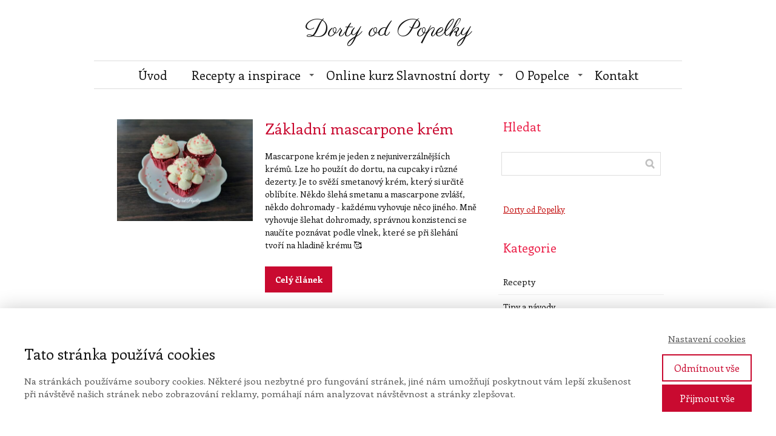

--- FILE ---
content_type: text/html; charset=UTF-8
request_url: https://dortyodpopelky.cz/blog/
body_size: 13873
content:
<!DOCTYPE html>
<html lang="cs">
	<head>
		<meta charset="UTF-8"/>
		<meta http-equiv="X-UA-Compatible" content="IE=edge"/>
		<meta name="viewport" content="width=device-width, initial-scale=1">
		<title>Blog | Dorty od Popelky</title>

		<meta name='robots' content='max-image-preview:large' />
<style id='wp-emoji-styles-inline-css' type='text/css'>

	img.wp-smiley, img.emoji {
		display: inline !important;
		border: none !important;
		box-shadow: none !important;
		height: 1em !important;
		width: 1em !important;
		margin: 0 0.07em !important;
		vertical-align: -0.1em !important;
		background: none !important;
		padding: 0 !important;
	}
/*# sourceURL=wp-emoji-styles-inline-css */
</style>
<link rel='stylesheet' id='titan-adminbar-styles-css' href='https://dortyodpopelky.cz/wp-content/plugins/anti-spam/assets/css/admin-bar.css?ver=7.4.0' type='text/css' media='all' />
<link rel='stylesheet' id='fapi-member-public-style-css' href='https://dortyodpopelky.cz/wp-content/plugins/fapi-member/media/fapi-member-public.css?ver=2.2.29' type='text/css' media='all' />
<link rel='stylesheet' id='blog_content_css-css' href='https://dortyodpopelky.cz/wp-content/themes/mioweb3/modules/blog/templates/blog1/style2.css?ver=1768960821' type='text/css' media='all' />
<link rel='stylesheet' id='ve-content-style-css' href='https://dortyodpopelky.cz/wp-content/themes/mioweb3/style.css?ver=1768960821' type='text/css' media='all' />
<script type="text/javascript" src="https://dortyodpopelky.cz/wp-includes/js/jquery/jquery.min.js?ver=3.7.1" id="jquery-core-js"></script>
<script type="text/javascript" src="https://dortyodpopelky.cz/wp-includes/js/jquery/jquery-migrate.min.js?ver=3.4.1" id="jquery-migrate-js"></script>
<link rel="icon" type="image/png" href="https://dortyodpopelky.cz/wp-content/themes/mioweb3/library/visualeditor/images/mioweb_icon.png"><link rel="apple-touch-icon" href="https://dortyodpopelky.cz/wp-content/themes/mioweb3/library/visualeditor/images/mioweb_icon.png"><meta property="og:title" content="Blog  "/><meta property="og:url" content="https://dortyodpopelky.cz/blog/"/><meta property="og:site_name" content="Dorty od Popelky"/><meta property="og:locale" content="cs_CZ"/><script type="text/javascript">
		var ajaxurl = "/wp-admin/admin-ajax.php";
		var locale = "cs_CZ";
		var template_directory_uri = "https://dortyodpopelky.cz/wp-content/themes/mioweb3";
		</script><link id="mw_gf_Parisienne" href="https://fonts.googleapis.com/css?family=Parisienne:400&subset=latin,latin-ext&display=swap" rel="stylesheet" type="text/css"><link id="mw_gf_Enriqueta" href="https://fonts.googleapis.com/css?family=Enriqueta:400,700&subset=latin,latin-ext&display=swap" rel="stylesheet" type="text/css"><style></style><style>#header{background: rgba(255, 255, 255, 1);border-bottom: 0px solid #eeeeee;}#site_title{font-size: 40px;font-family: 'Parisienne';color: #111111;font-weight: 400;}#site_title img{max-width:120px;}.mw_header .menu > li > a{font-size: 20px;font-family: 'Enriqueta';font-weight: 400;}.header_nav_container nav .menu > li > a, .mw_header_icons a, .mw_close_header_search{color:#111111;}.menu_style_h3 .menu > li:after, .menu_style_h4 .menu > li:after{color:#111111;}#mobile_nav{color:#111111;}#mobile_nav svg{fill:#111111;}.mw_to_cart svg{fill:#111111;}.header_nav_container .sub-menu{background-color:#c20a0a;}.menu_style_h6 .menu,.menu_style_h6 .mw_header_right_menu,.menu_style_h7 .header_nav_fullwidth_container,.menu_style_h6 #mobile_nav,.menu_style_h7 #mobile_nav{background-color:#121212;}.mw_to_cart:hover svg{fill:#c20a0a;}.menu_style_h1 .menu > li.current-menu-item a, .menu_style_h1 .menu > li.current-page-ancestor > a, .menu_style_h3 .menu > li.current-menu-item a, .menu_style_h3 .menu > li.current-page-ancestor > a, .menu_style_h4 .menu > li.current-menu-item a, .menu_style_h4 .menu > li.current-page-ancestor > a, .menu_style_h8 .menu > li.current-menu-item a, .menu_style_h9 .menu > li.current-menu-item a, .mw_header_icons a:hover, .mw_header_search_container .mw_close_header_search:hover, .menu_style_h1 .menu > li:hover > a, .menu_style_h3 .menu > li:hover > a, .menu_style_h4 .menu > li:hover > a, .menu_style_h8 .menu > li:hover > a, .menu_style_h9 .menu > li:hover > a{color:#c20a0a;}.menu_style_h2 li span{background-color:#c20a0a;}#mobile_nav:hover{color:#c20a0a;}#mobile_nav:hover svg{fill:#c20a0a;}.menu_style_h5 .menu > li:hover > a, .menu_style_h5 .menu > li.current-menu-item > a, .menu_style_h5 .menu > li.current-page-ancestor > a, .menu_style_h5 .menu > li.current_page_parent > a, .menu_style_h5 .menu > li:hover > a:before{background-color:#c20a0a;}.menu_style_h5 .sub-menu{background-color:#c20a0a;}.menu_style_h6 .menu > li:hover > a, .menu_style_h6 .menu > li.current-menu-item > a, .menu_style_h6 .menu > li.current-page-ancestor > a, .menu_style_h6 .menu > li.current_page_parent > a, .menu_style_h7 .menu > li:hover > a, .menu_style_h7 .menu > li.current-menu-item > a, .menu_style_h7 .menu > li.current-page-ancestor > a, .menu_style_h7 .menu > li.current_page_parent > a{background-color:#c20a0a;}.menu_style_h6 .sub-menu, .menu_style_h7 .sub-menu{background-color:#c20a0a;}.mw_header_icons{font-size:20px;}#header_in{padding-top:30px;padding-bottom:30px;}body:not(.page_with_transparent_header) .row_height_full{min-height:calc(100vh - 147.2px);}.page_with_transparent_header .visual_content_main:not(.mw_transparent_header_padding) > .row:first-child .row_fix_width, .page_with_transparent_header .visual_content_main:not(.mw_transparent_header_padding) .mw_page_builder_content > .row:nth-child(2) .row_fix_width{padding-top:127.2px;}.page_with_transparent_header .visual_content_main:not(.mw_transparent_header_padding) > .row:first-child .miocarousel .row_fix_width, .page_with_transparent_header .visual_content_main:not(.mw_transparent_header_padding) .mw_page_builder_content > .row:nth-child(2) .miocarousel .row_fix_width{padding-top:157.2px;}.page_with_transparent_header #wrapper > .empty_content, .page_with_transparent_header .mw_transparent_header_padding{padding-top:147.2px;}#header .mw_search_form{background:#eeeeee;}#footer .footer_end{font-size: 15px;color: #7a7a7a;}.ve_content_button_style_basic{color:#ffffff;background: rgba(194, 10, 10, 1);-moz-border-radius: 9999px;-webkit-border-radius: 9999px;-khtml-border-radius: 9999px;border-radius: 9999px;padding: calc(1.1em - 0px) 1.8em calc(1.1em - 0px) 1.8em;}.ve_content_button_style_basic .ve_button_subtext{}.ve_content_button_style_basic:hover{color:#ffffff;background: #9b0808;}.ve_content_button_style_inverse{color:#ffffff;-moz-border-radius: 8px;-webkit-border-radius: 8px;-khtml-border-radius: 8px;border-radius: 8px;border-color:#ffffff;padding: calc(1.1em - 2px) 1.8em calc(1.1em - 2px) 1.8em;}.ve_content_button_style_inverse .ve_button_subtext{}.ve_content_button_style_inverse:hover{color:#ffffff;background: rgba(235, 30, 71, 1);border-color:#eb1e47;}#blog_top_panel{background: #c90a30;}#blog_top_panel h1{font-size: 25px;color: #ffffff;}#blog_top_panel .blog_top_panel_text, #blog_top_panel .blog_top_panel_subtext, #blog_top_panel .blog_top_author_title small, #blog_top_panel .blog_top_author_desc{color: #ffffff;}#blog-sidebar .widgettitle{font-size: 20px;color: #eb1e47;}.article h2 a{font-size: 25px;color: #c90a30;}.entry_content{}.article_body .excerpt{font-size: 14px;color: #111111;}.article .article_button_more{background-color:#c90a30;}.article .article_button_more:hover{background-color:#a10826;}body{background-color:#ffffff;font-size: 16px;font-family: 'Enriqueta';color: #111111;font-weight: 400;}.row_text_auto.light_color{color:#111111;}.row_text_default{color:#111111;}.row .light_color{color:#111111;}.row .text_default{color:#111111;}a{color:#c20a0a;}.row_text_auto.light_color a:not(.ve_content_button){color:#c20a0a;}.row_text_default a:not(.ve_content_button){color:#c20a0a;}.row .ve_content_block.text_default a:not(.ve_content_button){color:#c20a0a;}a:not(.ve_content_button):hover{color:#c20a0a;}.row_text_auto.light_color a:not(.ve_content_button):hover{color:#c20a0a;}.row_text_default a:not(.ve_content_button):hover{color:#c20a0a;}.row .ve_content_block.text_default a:not(.ve_content_button):hover{color:#c20a0a;}.row_text_auto.dark_color{color:#ffffff;}.row_text_invers{color:#ffffff;}.row .text_invers{color:#ffffff;}.row .dark_color:not(.text_default){color:#ffffff;}.blog_entry_content .dark_color:not(.text_default){color:#ffffff;}.row_text_auto.dark_color a:not(.ve_content_button){color:#ffffff;}.row .dark_color:not(.text_default) a:not(.ve_content_button){color:#ffffff;}.row_text_invers a:not(.ve_content_button){color:#ffffff;}.row .ve_content_block.text_invers a:not(.ve_content_button){color:#ffffff;}.row .light_color a:not(.ve_content_button){color:#c20a0a;}.row .light_color a:not(.ve_content_button):hover{color:#c20a0a;}.title_element_container,.mw_element_items_style_4 .mw_element_item:not(.dark_color) .title_element_container,.mw_element_items_style_7 .mw_element_item:not(.dark_color) .title_element_container,.in_features_element_4 .mw_feature:not(.dark_color) .title_element_container,.in_element_image_text_2 .el_it_text:not(.dark_color) .title_element_container,.in_element_image_text_3 .el_it_text:not(.dark_color) .title_element_container,.entry_content h1,.entry_content h2,.entry_content h3,.entry_content h4,.entry_content h5,.entry_content h6{font-family:Enriqueta;font-weight:400;line-height:1.2;color:#c20a0a;}.subtitle_element_container,.mw_element_items_style_4 .mw_element_item:not(.dark_color) .subtitle_element_container,.mw_element_items_style_7 .mw_element_item:not(.dark_color) .subtitle_element_container,.in_features_element_4 .mw_feature:not(.dark_color) .subtitle_element_container,.in_element_image_text_2 .el_it_text:not(.dark_color) .subtitle_element_container,.in_element_image_text_3 .el_it_text:not(.dark_color) .subtitle_element_container{font-family:Enriqueta;font-weight:700;}.entry_content h1{font-size: 25px;color: #c90a30;}.entry_content h2{font-size: 23px;color: #c90a30;}.entry_content h3{font-size: 21px;color: #c90a30;}.entry_content h4{font-size: 14px;color: #c90a30;}.entry_content h5{font-size: 14px;color: #c90a30;}.entry_content h6{font-size: 14px;color: #c90a30;}.row_fix_width,.fix_width,.fixed_width_content .visual_content_main,.row_fixed,.fixed_width_page .visual_content_main,.fixed_width_page header,.fixed_width_page footer,.fixed_narrow_width_page #wrapper,#blog-container,.ve-header-type2 .header_nav_container{max-width:970px;}</style><style type="text/css">.recentcomments a{display:inline !important;padding:0 !important;margin:0 !important;}</style>	<style id='wp-block-list-inline-css' type='text/css'>
ol,ul{box-sizing:border-box}:root :where(.wp-block-list.has-background){padding:1.25em 2.375em}
/*# sourceURL=https://dortyodpopelky.cz/wp-includes/blocks/list/style.min.css */
</style>
<style id='wp-block-paragraph-inline-css' type='text/css'>
.is-small-text{font-size:.875em}.is-regular-text{font-size:1em}.is-large-text{font-size:2.25em}.is-larger-text{font-size:3em}.has-drop-cap:not(:focus):first-letter{float:left;font-size:8.4em;font-style:normal;font-weight:100;line-height:.68;margin:.05em .1em 0 0;text-transform:uppercase}body.rtl .has-drop-cap:not(:focus):first-letter{float:none;margin-left:.1em}p.has-drop-cap.has-background{overflow:hidden}:root :where(p.has-background){padding:1.25em 2.375em}:where(p.has-text-color:not(.has-link-color)) a{color:inherit}p.has-text-align-left[style*="writing-mode:vertical-lr"],p.has-text-align-right[style*="writing-mode:vertical-rl"]{rotate:180deg}
/*# sourceURL=https://dortyodpopelky.cz/wp-includes/blocks/paragraph/style.min.css */
</style>
<style id='global-styles-inline-css' type='text/css'>
:root{--wp--preset--aspect-ratio--square: 1;--wp--preset--aspect-ratio--4-3: 4/3;--wp--preset--aspect-ratio--3-4: 3/4;--wp--preset--aspect-ratio--3-2: 3/2;--wp--preset--aspect-ratio--2-3: 2/3;--wp--preset--aspect-ratio--16-9: 16/9;--wp--preset--aspect-ratio--9-16: 9/16;--wp--preset--color--black: #000000;--wp--preset--color--cyan-bluish-gray: #abb8c3;--wp--preset--color--white: #ffffff;--wp--preset--color--pale-pink: #f78da7;--wp--preset--color--vivid-red: #cf2e2e;--wp--preset--color--luminous-vivid-orange: #ff6900;--wp--preset--color--luminous-vivid-amber: #fcb900;--wp--preset--color--light-green-cyan: #7bdcb5;--wp--preset--color--vivid-green-cyan: #00d084;--wp--preset--color--pale-cyan-blue: #8ed1fc;--wp--preset--color--vivid-cyan-blue: #0693e3;--wp--preset--color--vivid-purple: #9b51e0;--wp--preset--gradient--vivid-cyan-blue-to-vivid-purple: linear-gradient(135deg,rgb(6,147,227) 0%,rgb(155,81,224) 100%);--wp--preset--gradient--light-green-cyan-to-vivid-green-cyan: linear-gradient(135deg,rgb(122,220,180) 0%,rgb(0,208,130) 100%);--wp--preset--gradient--luminous-vivid-amber-to-luminous-vivid-orange: linear-gradient(135deg,rgb(252,185,0) 0%,rgb(255,105,0) 100%);--wp--preset--gradient--luminous-vivid-orange-to-vivid-red: linear-gradient(135deg,rgb(255,105,0) 0%,rgb(207,46,46) 100%);--wp--preset--gradient--very-light-gray-to-cyan-bluish-gray: linear-gradient(135deg,rgb(238,238,238) 0%,rgb(169,184,195) 100%);--wp--preset--gradient--cool-to-warm-spectrum: linear-gradient(135deg,rgb(74,234,220) 0%,rgb(151,120,209) 20%,rgb(207,42,186) 40%,rgb(238,44,130) 60%,rgb(251,105,98) 80%,rgb(254,248,76) 100%);--wp--preset--gradient--blush-light-purple: linear-gradient(135deg,rgb(255,206,236) 0%,rgb(152,150,240) 100%);--wp--preset--gradient--blush-bordeaux: linear-gradient(135deg,rgb(254,205,165) 0%,rgb(254,45,45) 50%,rgb(107,0,62) 100%);--wp--preset--gradient--luminous-dusk: linear-gradient(135deg,rgb(255,203,112) 0%,rgb(199,81,192) 50%,rgb(65,88,208) 100%);--wp--preset--gradient--pale-ocean: linear-gradient(135deg,rgb(255,245,203) 0%,rgb(182,227,212) 50%,rgb(51,167,181) 100%);--wp--preset--gradient--electric-grass: linear-gradient(135deg,rgb(202,248,128) 0%,rgb(113,206,126) 100%);--wp--preset--gradient--midnight: linear-gradient(135deg,rgb(2,3,129) 0%,rgb(40,116,252) 100%);--wp--preset--font-size--small: 13px;--wp--preset--font-size--medium: 20px;--wp--preset--font-size--large: 36px;--wp--preset--font-size--x-large: 42px;--wp--preset--spacing--20: 0.44rem;--wp--preset--spacing--30: 0.67rem;--wp--preset--spacing--40: 1rem;--wp--preset--spacing--50: 1.5rem;--wp--preset--spacing--60: 2.25rem;--wp--preset--spacing--70: 3.38rem;--wp--preset--spacing--80: 5.06rem;--wp--preset--shadow--natural: 6px 6px 9px rgba(0, 0, 0, 0.2);--wp--preset--shadow--deep: 12px 12px 50px rgba(0, 0, 0, 0.4);--wp--preset--shadow--sharp: 6px 6px 0px rgba(0, 0, 0, 0.2);--wp--preset--shadow--outlined: 6px 6px 0px -3px rgb(255, 255, 255), 6px 6px rgb(0, 0, 0);--wp--preset--shadow--crisp: 6px 6px 0px rgb(0, 0, 0);}:where(.is-layout-flex){gap: 0.5em;}:where(.is-layout-grid){gap: 0.5em;}body .is-layout-flex{display: flex;}.is-layout-flex{flex-wrap: wrap;align-items: center;}.is-layout-flex > :is(*, div){margin: 0;}body .is-layout-grid{display: grid;}.is-layout-grid > :is(*, div){margin: 0;}:where(.wp-block-columns.is-layout-flex){gap: 2em;}:where(.wp-block-columns.is-layout-grid){gap: 2em;}:where(.wp-block-post-template.is-layout-flex){gap: 1.25em;}:where(.wp-block-post-template.is-layout-grid){gap: 1.25em;}.has-black-color{color: var(--wp--preset--color--black) !important;}.has-cyan-bluish-gray-color{color: var(--wp--preset--color--cyan-bluish-gray) !important;}.has-white-color{color: var(--wp--preset--color--white) !important;}.has-pale-pink-color{color: var(--wp--preset--color--pale-pink) !important;}.has-vivid-red-color{color: var(--wp--preset--color--vivid-red) !important;}.has-luminous-vivid-orange-color{color: var(--wp--preset--color--luminous-vivid-orange) !important;}.has-luminous-vivid-amber-color{color: var(--wp--preset--color--luminous-vivid-amber) !important;}.has-light-green-cyan-color{color: var(--wp--preset--color--light-green-cyan) !important;}.has-vivid-green-cyan-color{color: var(--wp--preset--color--vivid-green-cyan) !important;}.has-pale-cyan-blue-color{color: var(--wp--preset--color--pale-cyan-blue) !important;}.has-vivid-cyan-blue-color{color: var(--wp--preset--color--vivid-cyan-blue) !important;}.has-vivid-purple-color{color: var(--wp--preset--color--vivid-purple) !important;}.has-black-background-color{background-color: var(--wp--preset--color--black) !important;}.has-cyan-bluish-gray-background-color{background-color: var(--wp--preset--color--cyan-bluish-gray) !important;}.has-white-background-color{background-color: var(--wp--preset--color--white) !important;}.has-pale-pink-background-color{background-color: var(--wp--preset--color--pale-pink) !important;}.has-vivid-red-background-color{background-color: var(--wp--preset--color--vivid-red) !important;}.has-luminous-vivid-orange-background-color{background-color: var(--wp--preset--color--luminous-vivid-orange) !important;}.has-luminous-vivid-amber-background-color{background-color: var(--wp--preset--color--luminous-vivid-amber) !important;}.has-light-green-cyan-background-color{background-color: var(--wp--preset--color--light-green-cyan) !important;}.has-vivid-green-cyan-background-color{background-color: var(--wp--preset--color--vivid-green-cyan) !important;}.has-pale-cyan-blue-background-color{background-color: var(--wp--preset--color--pale-cyan-blue) !important;}.has-vivid-cyan-blue-background-color{background-color: var(--wp--preset--color--vivid-cyan-blue) !important;}.has-vivid-purple-background-color{background-color: var(--wp--preset--color--vivid-purple) !important;}.has-black-border-color{border-color: var(--wp--preset--color--black) !important;}.has-cyan-bluish-gray-border-color{border-color: var(--wp--preset--color--cyan-bluish-gray) !important;}.has-white-border-color{border-color: var(--wp--preset--color--white) !important;}.has-pale-pink-border-color{border-color: var(--wp--preset--color--pale-pink) !important;}.has-vivid-red-border-color{border-color: var(--wp--preset--color--vivid-red) !important;}.has-luminous-vivid-orange-border-color{border-color: var(--wp--preset--color--luminous-vivid-orange) !important;}.has-luminous-vivid-amber-border-color{border-color: var(--wp--preset--color--luminous-vivid-amber) !important;}.has-light-green-cyan-border-color{border-color: var(--wp--preset--color--light-green-cyan) !important;}.has-vivid-green-cyan-border-color{border-color: var(--wp--preset--color--vivid-green-cyan) !important;}.has-pale-cyan-blue-border-color{border-color: var(--wp--preset--color--pale-cyan-blue) !important;}.has-vivid-cyan-blue-border-color{border-color: var(--wp--preset--color--vivid-cyan-blue) !important;}.has-vivid-purple-border-color{border-color: var(--wp--preset--color--vivid-purple) !important;}.has-vivid-cyan-blue-to-vivid-purple-gradient-background{background: var(--wp--preset--gradient--vivid-cyan-blue-to-vivid-purple) !important;}.has-light-green-cyan-to-vivid-green-cyan-gradient-background{background: var(--wp--preset--gradient--light-green-cyan-to-vivid-green-cyan) !important;}.has-luminous-vivid-amber-to-luminous-vivid-orange-gradient-background{background: var(--wp--preset--gradient--luminous-vivid-amber-to-luminous-vivid-orange) !important;}.has-luminous-vivid-orange-to-vivid-red-gradient-background{background: var(--wp--preset--gradient--luminous-vivid-orange-to-vivid-red) !important;}.has-very-light-gray-to-cyan-bluish-gray-gradient-background{background: var(--wp--preset--gradient--very-light-gray-to-cyan-bluish-gray) !important;}.has-cool-to-warm-spectrum-gradient-background{background: var(--wp--preset--gradient--cool-to-warm-spectrum) !important;}.has-blush-light-purple-gradient-background{background: var(--wp--preset--gradient--blush-light-purple) !important;}.has-blush-bordeaux-gradient-background{background: var(--wp--preset--gradient--blush-bordeaux) !important;}.has-luminous-dusk-gradient-background{background: var(--wp--preset--gradient--luminous-dusk) !important;}.has-pale-ocean-gradient-background{background: var(--wp--preset--gradient--pale-ocean) !important;}.has-electric-grass-gradient-background{background: var(--wp--preset--gradient--electric-grass) !important;}.has-midnight-gradient-background{background: var(--wp--preset--gradient--midnight) !important;}.has-small-font-size{font-size: var(--wp--preset--font-size--small) !important;}.has-medium-font-size{font-size: var(--wp--preset--font-size--medium) !important;}.has-large-font-size{font-size: var(--wp--preset--font-size--large) !important;}.has-x-large-font-size{font-size: var(--wp--preset--font-size--x-large) !important;}
/*# sourceURL=global-styles-inline-css */
</style>
</head>
<body class="blog wp-theme-mioweb3 ve_list_style24 desktop_view blog-structure-sidebar-right blog-appearance-style2 blog-posts-list-style-2 blog-single-style-3">
<div id="wrapper">
<header><div id="header" class="mw_header ve-header-type2 menu_style_h8 menu_active_color_dark menu_submenu_bg_dark background_cover header_menu_align_center"><div class="header_background_container background_container "><div class="background_overlay"></div></div><div id="header_in" class="fix_width">		<a href="https://dortyodpopelky.cz" id="site_title" title="Dorty od Popelky">
		Dorty od Popelky		</a>
		</div>		<a href="#" id="mobile_nav">
			<div class="mobile_nav_inner">
				<span>MENU</span>
				<svg version="1.1" xmlns="http://www.w3.org/2000/svg"  width="24" height="24" viewBox="0 0 24 24"><path d="M21 11h-18c-0.6 0-1 0.4-1 1s0.4 1 1 1h18c0.6 0 1-0.4 1-1s-0.4-1-1-1z"/><path d="M3 7h18c0.6 0 1-0.4 1-1s-0.4-1-1-1h-18c-0.6 0-1 0.4-1 1s0.4 1 1 1z"/><path d="M21 17h-18c-0.6 0-1 0.4-1 1s0.4 1 1 1h18c0.6 0 1-0.4 1-1s-0.4-1-1-1z"/></svg>			</div>
		</a>
		<div class="header_nav_fullwidth_container"><div class="header_nav_container"><nav><div id="mobile_nav_close"><svg version="1.1" xmlns="http://www.w3.org/2000/svg"  width="24" height="24" viewBox="0 0 24 24"><path d="M13.4 12l5.3-5.3c0.4-0.4 0.4-1 0-1.4s-1-0.4-1.4 0l-5.3 5.3-5.3-5.3c-0.4-0.4-1-0.4-1.4 0s-0.4 1 0 1.4l5.3 5.3-5.3 5.3c-0.4 0.4-0.4 1 0 1.4 0.2 0.2 0.4 0.3 0.7 0.3s0.5-0.1 0.7-0.3l5.3-5.3 5.3 5.3c0.2 0.2 0.5 0.3 0.7 0.3s0.5-0.1 0.7-0.3c0.4-0.4 0.4-1 0-1.4l-5.3-5.3z"/></svg></div><div class="mw_header_menu_container"><div class="mw_header_menu_wrap"><ul id="menu-hlavni-menu" class="menu"><li id="menu-item-2956" class="menu-item menu-item-type-post_type menu-item-object-page menu-item-home menu-item-2956"><a href="https://dortyodpopelky.cz/">Úvod</a><span></span></li>
<li id="menu-item-3066" class="menu-item menu-item-type-post_type menu-item-object-page menu-item-has-children menu-item-3066"><a href="https://dortyodpopelky.cz/recepty-a-inspirace/">Recepty a inspirace</a><span></span>
<ul class="sub-menu">
	<li id="menu-item-2958" class="menu-item menu-item-type-post_type menu-item-object-page menu-item-2958"><a href="https://dortyodpopelky.cz/galerie/">Fotogalerie pro&nbsp;inspiraci</a><span></span></li>
	<li id="menu-item-3155" class="menu-item menu-item-type-post_type menu-item-object-page menu-item-3155"><a href="https://dortyodpopelky.cz/recepty-a-inspirace/recepty-rozcestnik/">Recepty a&nbsp;tipy k&nbsp;pečení</a><span></span></li>
</ul>
</li>
<li id="menu-item-3065" class="menu-item menu-item-type-post_type menu-item-object-page menu-item-has-children menu-item-3065"><a href="https://dortyodpopelky.cz/online-kurz-slavnostni-dorty/">Online kurz Slavnostní dorty</a><span></span>
<ul class="sub-menu">
	<li id="menu-item-2996" class="menu-item menu-item-type-post_type menu-item-object-page menu-item-2996"><a href="https://dortyodpopelky.cz/kurz-slavnostni-dorty-snadno-a-s-radosti/">Kurz slavnostní dorty snadno a s radostí</a><span></span></li>
	<li id="menu-item-2961" class="menu-item menu-item-type-post_type menu-item-object-page menu-item-2961"><a href="https://dortyodpopelky.cz/clenska-sekce/">Členská sekce &#8211; přihlášení</a><span></span></li>
</ul>
</li>
<li id="menu-item-2964" class="menu-item menu-item-type-post_type menu-item-object-page menu-item-has-children menu-item-2964"><a href="https://dortyodpopelky.cz/o-popelce/">O Popelce</a><span></span>
<ul class="sub-menu">
	<li id="menu-item-3055" class="menu-item menu-item-type-post_type menu-item-object-page menu-item-3055"><a href="https://dortyodpopelky.cz/o-popelce/">Můj příběh</a><span></span></li>
	<li id="menu-item-2962" class="menu-item menu-item-type-post_type menu-item-object-page menu-item-2962"><a href="https://dortyodpopelky.cz/feng-shui/">Feng shui</a><span></span></li>
</ul>
</li>
<li id="menu-item-2963" class="menu-item menu-item-type-post_type menu-item-object-page menu-item-2963"><a href="https://dortyodpopelky.cz/kontakt/">Kontakt</a><span></span></li>
</ul></div></div></nav></div></div></div></header><div class="visual_content  visual_content_main empty_content"></div><div id="blog-container">
	<div id="blog-content">

		<script>
jQuery(document).ready(function($) {
	var height=0;
	var a;
	$('.same_height_blog_row').each(function(){
		$('.article', this).each(function(){
			if($(this).height()>height) height=$(this).height();
		});

		$('.article', this).each(function(){
			a=$(this).find('.article_body');
			a.height(a.height()+(height-$(this).height()));
		});
		height=0;
	});
});

</script><div class="blog_articles_container"><div id="article_3124" class="article article_cat_recepty  article_type_2"><a href="https://dortyodpopelky.cz/zakladni-mascarpone-krem/" class="thumb "><div class="mw_image_ratio mw_image_ratio_43"><img width="461" height="341" src="https://dortyodpopelky.cz/wp-content/uploads/2021/06/piZap_1622194698120-461x341.jpg" class="" alt="" sizes="(min-width: 970px) 324px, (min-width:767px) 34vw, 90vw" loading="lazy" decoding="async" srcset="https://dortyodpopelky.cz/wp-content/uploads/2021/06/piZap_1622194698120-461x341.jpg 461w, https://dortyodpopelky.cz/wp-content/uploads/2021/06/piZap_1622194698120-300x222.jpg 300w, https://dortyodpopelky.cz/wp-content/uploads/2021/06/piZap_1622194698120-1024x759.jpg 1024w, https://dortyodpopelky.cz/wp-content/uploads/2021/06/piZap_1622194698120-768x569.jpg 768w, https://dortyodpopelky.cz/wp-content/uploads/2021/06/piZap_1622194698120-970x719.jpg 970w, https://dortyodpopelky.cz/wp-content/uploads/2021/06/piZap_1622194698120-297x220.jpg 297w, https://dortyodpopelky.cz/wp-content/uploads/2021/06/piZap_1622194698120-213x158.jpg 213w, https://dortyodpopelky.cz/wp-content/uploads/2021/06/piZap_1622194698120-171x127.jpg 171w, https://dortyodpopelky.cz/wp-content/uploads/2021/06/piZap_1622194698120.jpg 1080w" /></div></a><div class="article_body">
            <h2><a class="title_element_container" href="https://dortyodpopelky.cz/zakladni-mascarpone-krem/" rel="bookmark" title="Základní mascarpone krém">Základní mascarpone krém</a></h2>
            <p class="excerpt">Mascarpone krém je jeden z&nbsp;nejuniverzálnějších krémů. Lze ho použít do&nbsp;dortu, na&nbsp;cupcaky i&nbsp;různé dezerty. Je to svěží smetanový krém, který si určitě oblíbíte. Někdo šlehá smetanu a&nbsp;mascarpone zvlášť, někdo dohromady - každému vyhovuje něco jiného. Mně vyhovuje šlehat dohromady, správnou konzistenci se naučíte poznávat podle vlnek, které se při šlehání tvoří na&nbsp;hladině krému 🥰</p><a class="ve_content_button ve_content_button_1 article_button_more" href="https://dortyodpopelky.cz/zakladni-mascarpone-krem/">Celý článek</a>			<div class="fb-like" data-href="https://dortyodpopelky.cz/zakladni-mascarpone-krem/" data-layout="button_count"
				 data-action="like" data-show-faces="false" data-share="true"></div>
			</div><div class="cms_clear"></div><div class="article_meta"><a class="user" href="https://dortyodpopelky.cz/author/popelka-marketagmail-com/"><svg version="1.1" xmlns="http://www.w3.org/2000/svg"  width="24" height="24" viewBox="0 0 24 24"><g><g><ellipse cx="12" cy="8" rx="5" ry="6"/><path d="M21.8,19.1c-0.9-1.8-2.6-3.3-4.8-4.2c-0.6-0.2-1.3-0.2-1.8,0.1c-1,0.6-2,0.9-3.2,0.9s-2.2-0.3-3.2-0.9    C8.3,14.8,7.6,14.7,7,15c-2.2,0.9-3.9,2.4-4.8,4.2C1.5,20.5,2.6,22,4.1,22h15.8C21.4,22,22.5,20.5,21.8,19.1z"/></g></g></svg>Markéta Popelková</a><span class="visitors"><svg version="1.1" xmlns="http://www.w3.org/2000/svg"  width="24" height="24" viewBox="0 0 24 24"><g><g><path clip-rule="evenodd" d="M12,4C4.063,4-0.012,12-0.012,12S3.063,20,12,20    c8.093,0,12.011-7.969,12.011-7.969S20.062,4,12,4z M12.018,17c-2.902,0-5-2.188-5-5c0-2.813,2.098-5,5-5c2.902,0,5,2.187,5,5    C17.018,14.812,14.92,17,12.018,17z M12.018,9c-1.658,0.003-3,1.393-3,3c0,1.606,1.342,3,3,3c1.658,0,3-1.395,3-3    C15.018,10.392,13.676,8.997,12.018,9z" fill-rule="evenodd"/></g></g></svg>6957x</span><a class="comments" href="https://dortyodpopelky.cz/zakladni-mascarpone-krem/#respond"><svg version="1.1" xmlns="http://www.w3.org/2000/svg"  width="24" height="24" viewBox="0 0 24 24"><path clip-rule="evenodd" d="M10.718,18.561l6.78,5.311C17.609,23.957,17.677,24,17.743,24  c0.188,0,0.244-0.127,0.244-0.338v-5.023c0-0.355,0.233-0.637,0.548-0.637L21,18c2.219,0,3-1.094,3-2s0-13,0-14s-0.748-2-3.014-2  H2.989C0.802,0,0,0.969,0,2s0,13.031,0,14s0.828,2,3,2h6C9,18,10.255,18.035,10.718,18.561z" fill-rule="evenodd"/></svg>0 <span>Komentářů</span></a><div class="cms_clear"></div>
    </div></div><div id="article_3110" class="article article_cat_recepty  article_type_2"><a href="https://dortyodpopelky.cz/karamel-na-sladko-i-slano/" class="thumb "><div class="mw_image_ratio mw_image_ratio_43"><img width="461" height="532" src="https://dortyodpopelky.cz/wp-content/uploads/2025/10/karamel-461x532.jpg" class="" alt="" sizes="(min-width: 970px) 324px, (min-width:767px) 34vw, 90vw" loading="lazy" decoding="async" srcset="https://dortyodpopelky.cz/wp-content/uploads/2025/10/karamel-461x532.jpg 461w, https://dortyodpopelky.cz/wp-content/uploads/2025/10/karamel-260x300.jpg 260w, https://dortyodpopelky.cz/wp-content/uploads/2025/10/karamel-887x1024.jpg 887w, https://dortyodpopelky.cz/wp-content/uploads/2025/10/karamel-768x886.jpg 768w, https://dortyodpopelky.cz/wp-content/uploads/2025/10/karamel-1331x1536.jpg 1331w, https://dortyodpopelky.cz/wp-content/uploads/2025/10/karamel-970x1119.jpg 970w, https://dortyodpopelky.cz/wp-content/uploads/2025/10/karamel-297x343.jpg 297w, https://dortyodpopelky.cz/wp-content/uploads/2025/10/karamel-213x246.jpg 213w, https://dortyodpopelky.cz/wp-content/uploads/2025/10/karamel-171x197.jpg 171w, https://dortyodpopelky.cz/wp-content/uploads/2025/10/karamel.jpg 1500w" /></div></a><div class="article_body">
            <h2><a class="title_element_container" href="https://dortyodpopelky.cz/karamel-na-sladko-i-slano/" rel="bookmark" title="Karamel na&nbsp;sladko i&nbsp;slano">Karamel na&nbsp;sladko i&nbsp;slano</a></h2>
            <p class="excerpt">Ať už máte rádi klasicky sladký karamel nebo modernější slaný karamel, tento recept se smetanou chutná skvěle! Karamel má úžasnou konzistenci, je takový hedvábný, příjemně sladký. Věřím, že v&nbsp;lednici vám dlouho nevydrží, protože je to prostě boží mňamka. 😍</p><a class="ve_content_button ve_content_button_1 article_button_more" href="https://dortyodpopelky.cz/karamel-na-sladko-i-slano/">Celý článek</a>			<div class="fb-like" data-href="https://dortyodpopelky.cz/karamel-na-sladko-i-slano/" data-layout="button_count"
				 data-action="like" data-show-faces="false" data-share="true"></div>
			</div><div class="cms_clear"></div><div class="article_meta"><a class="user" href="https://dortyodpopelky.cz/author/popelka-marketagmail-com/"><svg version="1.1" xmlns="http://www.w3.org/2000/svg"  width="24" height="24" viewBox="0 0 24 24"><g><g><ellipse cx="12" cy="8" rx="5" ry="6"/><path d="M21.8,19.1c-0.9-1.8-2.6-3.3-4.8-4.2c-0.6-0.2-1.3-0.2-1.8,0.1c-1,0.6-2,0.9-3.2,0.9s-2.2-0.3-3.2-0.9    C8.3,14.8,7.6,14.7,7,15c-2.2,0.9-3.9,2.4-4.8,4.2C1.5,20.5,2.6,22,4.1,22h15.8C21.4,22,22.5,20.5,21.8,19.1z"/></g></g></svg>Markéta Popelková</a><span class="visitors"><svg version="1.1" xmlns="http://www.w3.org/2000/svg"  width="24" height="24" viewBox="0 0 24 24"><g><g><path clip-rule="evenodd" d="M12,4C4.063,4-0.012,12-0.012,12S3.063,20,12,20    c8.093,0,12.011-7.969,12.011-7.969S20.062,4,12,4z M12.018,17c-2.902,0-5-2.188-5-5c0-2.813,2.098-5,5-5c2.902,0,5,2.187,5,5    C17.018,14.812,14.92,17,12.018,17z M12.018,9c-1.658,0.003-3,1.393-3,3c0,1.606,1.342,3,3,3c1.658,0,3-1.395,3-3    C15.018,10.392,13.676,8.997,12.018,9z" fill-rule="evenodd"/></g></g></svg>2690x</span><a class="comments" href="https://dortyodpopelky.cz/karamel-na-sladko-i-slano/#respond"><svg version="1.1" xmlns="http://www.w3.org/2000/svg"  width="24" height="24" viewBox="0 0 24 24"><path clip-rule="evenodd" d="M10.718,18.561l6.78,5.311C17.609,23.957,17.677,24,17.743,24  c0.188,0,0.244-0.127,0.244-0.338v-5.023c0-0.355,0.233-0.637,0.548-0.637L21,18c2.219,0,3-1.094,3-2s0-13,0-14s-0.748-2-3.014-2  H2.989C0.802,0,0,0.969,0,2s0,13.031,0,14s0.828,2,3,2h6C9,18,10.255,18.035,10.718,18.561z" fill-rule="evenodd"/></svg>0 <span>Komentářů</span></a><div class="cms_clear"></div>
    </div></div><div id="article_1585" class="article article_cat_recepty  article_type_2"><a href="https://dortyodpopelky.cz/cokoladove-cupcaky/" class="thumb "><div class="mw_image_ratio mw_image_ratio_43"><img width="461" height="346" src="https://dortyodpopelky.cz/wp-content/uploads/2018/03/cupcaky-1-461x346.jpg" class="" alt="" sizes="(min-width: 970px) 324px, (min-width:767px) 34vw, 90vw" loading="lazy" decoding="async" srcset="https://dortyodpopelky.cz/wp-content/uploads/2018/03/cupcaky-1-461x346.jpg 461w, https://dortyodpopelky.cz/wp-content/uploads/2018/03/cupcaky-1-300x225.jpg 300w, https://dortyodpopelky.cz/wp-content/uploads/2018/03/cupcaky-1-768x576.jpg 768w, https://dortyodpopelky.cz/wp-content/uploads/2018/03/cupcaky-1-970x727.jpg 970w, https://dortyodpopelky.cz/wp-content/uploads/2018/03/cupcaky-1-297x223.jpg 297w, https://dortyodpopelky.cz/wp-content/uploads/2018/03/cupcaky-1-213x160.jpg 213w, https://dortyodpopelky.cz/wp-content/uploads/2018/03/cupcaky-1-171x128.jpg 171w, https://dortyodpopelky.cz/wp-content/uploads/2018/03/cupcaky-1-e1520632506584.jpg 934w" /></div></a><div class="article_body">
            <h2><a class="title_element_container" href="https://dortyodpopelky.cz/cokoladove-cupcaky/" rel="bookmark" title="Čokoládové cupcaky">Čokoládové cupcaky</a></h2>
            <p class="excerpt">Chcete rychlé, ale efektivní pohoštění? Malé dortíčky "cupcaky" jsou ideální volba. Tyto jsou vláčné a&nbsp;extra čokoládové. V&nbsp;kombinaci s&nbsp;lehkým mascarpone krémem uspokojí snad každý mlsný jazýček.</p><a class="ve_content_button ve_content_button_1 article_button_more" href="https://dortyodpopelky.cz/cokoladove-cupcaky/">Celý článek</a>			<div class="fb-like" data-href="https://dortyodpopelky.cz/cokoladove-cupcaky/" data-layout="button_count"
				 data-action="like" data-show-faces="false" data-share="true"></div>
			</div><div class="cms_clear"></div><div class="article_meta"><a class="user" href="https://dortyodpopelky.cz/author/popelka-marketagmail-com/"><svg version="1.1" xmlns="http://www.w3.org/2000/svg"  width="24" height="24" viewBox="0 0 24 24"><g><g><ellipse cx="12" cy="8" rx="5" ry="6"/><path d="M21.8,19.1c-0.9-1.8-2.6-3.3-4.8-4.2c-0.6-0.2-1.3-0.2-1.8,0.1c-1,0.6-2,0.9-3.2,0.9s-2.2-0.3-3.2-0.9    C8.3,14.8,7.6,14.7,7,15c-2.2,0.9-3.9,2.4-4.8,4.2C1.5,20.5,2.6,22,4.1,22h15.8C21.4,22,22.5,20.5,21.8,19.1z"/></g></g></svg>Markéta Popelková</a><span class="visitors"><svg version="1.1" xmlns="http://www.w3.org/2000/svg"  width="24" height="24" viewBox="0 0 24 24"><g><g><path clip-rule="evenodd" d="M12,4C4.063,4-0.012,12-0.012,12S3.063,20,12,20    c8.093,0,12.011-7.969,12.011-7.969S20.062,4,12,4z M12.018,17c-2.902,0-5-2.188-5-5c0-2.813,2.098-5,5-5c2.902,0,5,2.187,5,5    C17.018,14.812,14.92,17,12.018,17z M12.018,9c-1.658,0.003-3,1.393-3,3c0,1.606,1.342,3,3,3c1.658,0,3-1.395,3-3    C15.018,10.392,13.676,8.997,12.018,9z" fill-rule="evenodd"/></g></g></svg>6481x</span><a class="comments" href="https://dortyodpopelky.cz/cokoladove-cupcaky/#respond"><svg version="1.1" xmlns="http://www.w3.org/2000/svg"  width="24" height="24" viewBox="0 0 24 24"><path clip-rule="evenodd" d="M10.718,18.561l6.78,5.311C17.609,23.957,17.677,24,17.743,24  c0.188,0,0.244-0.127,0.244-0.338v-5.023c0-0.355,0.233-0.637,0.548-0.637L21,18c2.219,0,3-1.094,3-2s0-13,0-14s-0.748-2-3.014-2  H2.989C0.802,0,0,0.969,0,2s0,13.031,0,14s0.828,2,3,2h6C9,18,10.255,18.035,10.718,18.561z" fill-rule="evenodd"/></svg>0 <span>Komentářů</span></a><div class="cms_clear"></div>
    </div></div><div id="article_1478" class="article article_cat_recepty  article_type_2"><a href="https://dortyodpopelky.cz/schwarzwaldsky-visnovy-dort/" class="thumb "><div class="mw_image_ratio mw_image_ratio_43"><img width="461" height="265" src="https://dortyodpopelky.cz/wp-content/uploads/2022/06/piZap_1656613858575-461x265.jpg" class="" alt="" sizes="(min-width: 970px) 324px, (min-width:767px) 34vw, 90vw" loading="lazy" decoding="async" srcset="https://dortyodpopelky.cz/wp-content/uploads/2022/06/piZap_1656613858575-461x265.jpg 461w, https://dortyodpopelky.cz/wp-content/uploads/2022/06/piZap_1656613858575-300x172.jpg 300w, https://dortyodpopelky.cz/wp-content/uploads/2022/06/piZap_1656613858575-1024x588.jpg 1024w, https://dortyodpopelky.cz/wp-content/uploads/2022/06/piZap_1656613858575-768x441.jpg 768w, https://dortyodpopelky.cz/wp-content/uploads/2022/06/piZap_1656613858575-970x557.jpg 970w, https://dortyodpopelky.cz/wp-content/uploads/2022/06/piZap_1656613858575-297x171.jpg 297w, https://dortyodpopelky.cz/wp-content/uploads/2022/06/piZap_1656613858575-213x122.jpg 213w, https://dortyodpopelky.cz/wp-content/uploads/2022/06/piZap_1656613858575-171x98.jpg 171w, https://dortyodpopelky.cz/wp-content/uploads/2022/06/piZap_1656613858575.jpg 1080w" /></div></a><div class="article_body">
            <h2><a class="title_element_container" href="https://dortyodpopelky.cz/schwarzwaldsky-visnovy-dort/" rel="bookmark" title="Schwarzwaldský višňový dort">Schwarzwaldský višňový dort</a></h2>
            <p class="excerpt">Už jako holka jsem v&nbsp;cukrárně milovala Schwarzwaldský dort. Každý byl chuťově jiný, podle druhu použitých višní, ale téměř vždycky byl výborný. Nikdy dřív mě ale nenapadlo, že bych si ho mohla i&nbsp;sama upéct. A&nbsp;teď vám s&nbsp;radostí sdílím osvědčený recept, který jsem získala od úžasné členky v&nbsp;mojí facebookové skupince Sladké pečení s&nbsp;Popelkou. &#x1f352; Recept jsem podrobně...</p><a class="ve_content_button ve_content_button_1 article_button_more" href="https://dortyodpopelky.cz/schwarzwaldsky-visnovy-dort/">Celý článek</a>			<div class="fb-like" data-href="https://dortyodpopelky.cz/schwarzwaldsky-visnovy-dort/" data-layout="button_count"
				 data-action="like" data-show-faces="false" data-share="true"></div>
			</div><div class="cms_clear"></div><div class="article_meta"><a class="user" href="https://dortyodpopelky.cz/author/popelka-marketagmail-com/"><svg version="1.1" xmlns="http://www.w3.org/2000/svg"  width="24" height="24" viewBox="0 0 24 24"><g><g><ellipse cx="12" cy="8" rx="5" ry="6"/><path d="M21.8,19.1c-0.9-1.8-2.6-3.3-4.8-4.2c-0.6-0.2-1.3-0.2-1.8,0.1c-1,0.6-2,0.9-3.2,0.9s-2.2-0.3-3.2-0.9    C8.3,14.8,7.6,14.7,7,15c-2.2,0.9-3.9,2.4-4.8,4.2C1.5,20.5,2.6,22,4.1,22h15.8C21.4,22,22.5,20.5,21.8,19.1z"/></g></g></svg>Markéta Popelková</a><span class="visitors"><svg version="1.1" xmlns="http://www.w3.org/2000/svg"  width="24" height="24" viewBox="0 0 24 24"><g><g><path clip-rule="evenodd" d="M12,4C4.063,4-0.012,12-0.012,12S3.063,20,12,20    c8.093,0,12.011-7.969,12.011-7.969S20.062,4,12,4z M12.018,17c-2.902,0-5-2.188-5-5c0-2.813,2.098-5,5-5c2.902,0,5,2.187,5,5    C17.018,14.812,14.92,17,12.018,17z M12.018,9c-1.658,0.003-3,1.393-3,3c0,1.606,1.342,3,3,3c1.658,0,3-1.395,3-3    C15.018,10.392,13.676,8.997,12.018,9z" fill-rule="evenodd"/></g></g></svg>24387x</span><a class="comments" href="https://dortyodpopelky.cz/schwarzwaldsky-visnovy-dort/#respond"><svg version="1.1" xmlns="http://www.w3.org/2000/svg"  width="24" height="24" viewBox="0 0 24 24"><path clip-rule="evenodd" d="M10.718,18.561l6.78,5.311C17.609,23.957,17.677,24,17.743,24  c0.188,0,0.244-0.127,0.244-0.338v-5.023c0-0.355,0.233-0.637,0.548-0.637L21,18c2.219,0,3-1.094,3-2s0-13,0-14s-0.748-2-3.014-2  H2.989C0.802,0,0,0.969,0,2s0,13.031,0,14s0.828,2,3,2h6C9,18,10.255,18.035,10.718,18.561z" fill-rule="evenodd"/></svg>0 <span>Komentářů</span></a><div class="cms_clear"></div>
    </div></div><div id="article_767" class="article article_cat_recepty  article_type_2"><a href="https://dortyodpopelky.cz/citronovy-krem-lemon-curd/" class="thumb "><div class="mw_image_ratio mw_image_ratio_43"><img width="461" height="345" src="https://dortyodpopelky.cz/wp-content/uploads/2021/05/piZap_1618329422094-461x345.jpg" class="" alt="" sizes="(min-width: 970px) 324px, (min-width:767px) 34vw, 90vw" loading="lazy" decoding="async" srcset="https://dortyodpopelky.cz/wp-content/uploads/2021/05/piZap_1618329422094-461x345.jpg 461w, https://dortyodpopelky.cz/wp-content/uploads/2021/05/piZap_1618329422094-300x225.jpg 300w, https://dortyodpopelky.cz/wp-content/uploads/2021/05/piZap_1618329422094-1024x767.jpg 1024w, https://dortyodpopelky.cz/wp-content/uploads/2021/05/piZap_1618329422094-768x575.jpg 768w, https://dortyodpopelky.cz/wp-content/uploads/2021/05/piZap_1618329422094-970x727.jpg 970w, https://dortyodpopelky.cz/wp-content/uploads/2021/05/piZap_1618329422094-297x222.jpg 297w, https://dortyodpopelky.cz/wp-content/uploads/2021/05/piZap_1618329422094-213x160.jpg 213w, https://dortyodpopelky.cz/wp-content/uploads/2021/05/piZap_1618329422094-171x128.jpg 171w, https://dortyodpopelky.cz/wp-content/uploads/2021/05/piZap_1618329422094.jpg 1080w" /></div></a><div class="article_body">
            <h2><a class="title_element_container" href="https://dortyodpopelky.cz/citronovy-krem-lemon-curd/" rel="bookmark" title="Citronový krém Lemon Curd">Citronový krém Lemon Curd</a></h2>
            <p class="excerpt">Název Lemon Curd na&nbsp;mě vždy působil tajemně a&nbsp;myslela jsem si, že je to nějaký složitý super krém &#x1f600; Nicméně jeho příprava je naprosto jednoduchá, že ho zvládne úplně každý. Lemon Curd má konzistenci podobnou jako citronová marmeláda. Dá se použít například na&nbsp;potření dortového korpusu, jako náplň do&nbsp;cukroví, makronek a&nbsp;dalších dezertů.</p><a class="ve_content_button ve_content_button_1 article_button_more" href="https://dortyodpopelky.cz/citronovy-krem-lemon-curd/">Celý článek</a>			<div class="fb-like" data-href="https://dortyodpopelky.cz/citronovy-krem-lemon-curd/" data-layout="button_count"
				 data-action="like" data-show-faces="false" data-share="true"></div>
			</div><div class="cms_clear"></div><div class="article_meta"><a class="user" href="https://dortyodpopelky.cz/author/popelka-marketagmail-com/"><svg version="1.1" xmlns="http://www.w3.org/2000/svg"  width="24" height="24" viewBox="0 0 24 24"><g><g><ellipse cx="12" cy="8" rx="5" ry="6"/><path d="M21.8,19.1c-0.9-1.8-2.6-3.3-4.8-4.2c-0.6-0.2-1.3-0.2-1.8,0.1c-1,0.6-2,0.9-3.2,0.9s-2.2-0.3-3.2-0.9    C8.3,14.8,7.6,14.7,7,15c-2.2,0.9-3.9,2.4-4.8,4.2C1.5,20.5,2.6,22,4.1,22h15.8C21.4,22,22.5,20.5,21.8,19.1z"/></g></g></svg>Markéta Popelková</a><span class="visitors"><svg version="1.1" xmlns="http://www.w3.org/2000/svg"  width="24" height="24" viewBox="0 0 24 24"><g><g><path clip-rule="evenodd" d="M12,4C4.063,4-0.012,12-0.012,12S3.063,20,12,20    c8.093,0,12.011-7.969,12.011-7.969S20.062,4,12,4z M12.018,17c-2.902,0-5-2.188-5-5c0-2.813,2.098-5,5-5c2.902,0,5,2.187,5,5    C17.018,14.812,14.92,17,12.018,17z M12.018,9c-1.658,0.003-3,1.393-3,3c0,1.606,1.342,3,3,3c1.658,0,3-1.395,3-3    C15.018,10.392,13.676,8.997,12.018,9z" fill-rule="evenodd"/></g></g></svg>17410x</span><a class="comments" href="https://dortyodpopelky.cz/citronovy-krem-lemon-curd/#respond"><svg version="1.1" xmlns="http://www.w3.org/2000/svg"  width="24" height="24" viewBox="0 0 24 24"><path clip-rule="evenodd" d="M10.718,18.561l6.78,5.311C17.609,23.957,17.677,24,17.743,24  c0.188,0,0.244-0.127,0.244-0.338v-5.023c0-0.355,0.233-0.637,0.548-0.637L21,18c2.219,0,3-1.094,3-2s0-13,0-14s-0.748-2-3.014-2  H2.989C0.802,0,0,0.969,0,2s0,13.031,0,14s0.828,2,3,2h6C9,18,10.255,18.035,10.718,18.561z" fill-rule="evenodd"/></svg>0 <span>Komentářů</span></a><div class="cms_clear"></div>
    </div></div><div id="article_582" class="article article_cat_recepty  article_type_2"><a href="https://dortyodpopelky.cz/velikonocni-medove-pernicky/" class="thumb "><div class="mw_image_ratio mw_image_ratio_43"><img width="461" height="398" src="https://dortyodpopelky.cz/wp-content/uploads/2021/05/piZap_1616323189452-461x398.jpg" class="" alt="" sizes="(min-width: 970px) 324px, (min-width:767px) 34vw, 90vw" loading="lazy" decoding="async" srcset="https://dortyodpopelky.cz/wp-content/uploads/2021/05/piZap_1616323189452-461x398.jpg 461w, https://dortyodpopelky.cz/wp-content/uploads/2021/05/piZap_1616323189452-300x259.jpg 300w, https://dortyodpopelky.cz/wp-content/uploads/2021/05/piZap_1616323189452-1024x885.jpg 1024w, https://dortyodpopelky.cz/wp-content/uploads/2021/05/piZap_1616323189452-768x663.jpg 768w, https://dortyodpopelky.cz/wp-content/uploads/2021/05/piZap_1616323189452-970x838.jpg 970w, https://dortyodpopelky.cz/wp-content/uploads/2021/05/piZap_1616323189452-297x257.jpg 297w, https://dortyodpopelky.cz/wp-content/uploads/2021/05/piZap_1616323189452-213x184.jpg 213w, https://dortyodpopelky.cz/wp-content/uploads/2021/05/piZap_1616323189452-171x148.jpg 171w, https://dortyodpopelky.cz/wp-content/uploads/2021/05/piZap_1616323189452.jpg 1080w" /></div></a><div class="article_body">
            <h2><a class="title_element_container" href="https://dortyodpopelky.cz/velikonocni-medove-pernicky/" rel="bookmark" title="Velikonoční medové perníčky">Velikonoční medové perníčky</a></h2>
            <p class="excerpt">Po roce jsou tu opět svátky jara a&nbsp;my si je můžeme ještě více zpříjemnit sladkými a&nbsp;voňavými perníčky. Můžete využít různá vykrajovátka a obarvit perníčky veselou barevnou polevou.</p><a class="ve_content_button ve_content_button_1 article_button_more" href="https://dortyodpopelky.cz/velikonocni-medove-pernicky/">Celý článek</a>			<div class="fb-like" data-href="https://dortyodpopelky.cz/velikonocni-medove-pernicky/" data-layout="button_count"
				 data-action="like" data-show-faces="false" data-share="true"></div>
			</div><div class="cms_clear"></div><div class="article_meta"><a class="user" href="https://dortyodpopelky.cz/author/popelka-marketagmail-com/"><svg version="1.1" xmlns="http://www.w3.org/2000/svg"  width="24" height="24" viewBox="0 0 24 24"><g><g><ellipse cx="12" cy="8" rx="5" ry="6"/><path d="M21.8,19.1c-0.9-1.8-2.6-3.3-4.8-4.2c-0.6-0.2-1.3-0.2-1.8,0.1c-1,0.6-2,0.9-3.2,0.9s-2.2-0.3-3.2-0.9    C8.3,14.8,7.6,14.7,7,15c-2.2,0.9-3.9,2.4-4.8,4.2C1.5,20.5,2.6,22,4.1,22h15.8C21.4,22,22.5,20.5,21.8,19.1z"/></g></g></svg>Markéta Popelková</a><span class="visitors"><svg version="1.1" xmlns="http://www.w3.org/2000/svg"  width="24" height="24" viewBox="0 0 24 24"><g><g><path clip-rule="evenodd" d="M12,4C4.063,4-0.012,12-0.012,12S3.063,20,12,20    c8.093,0,12.011-7.969,12.011-7.969S20.062,4,12,4z M12.018,17c-2.902,0-5-2.188-5-5c0-2.813,2.098-5,5-5c2.902,0,5,2.187,5,5    C17.018,14.812,14.92,17,12.018,17z M12.018,9c-1.658,0.003-3,1.393-3,3c0,1.606,1.342,3,3,3c1.658,0,3-1.395,3-3    C15.018,10.392,13.676,8.997,12.018,9z" fill-rule="evenodd"/></g></g></svg>15485x</span><a class="comments" href="https://dortyodpopelky.cz/velikonocni-medove-pernicky/#respond"><svg version="1.1" xmlns="http://www.w3.org/2000/svg"  width="24" height="24" viewBox="0 0 24 24"><path clip-rule="evenodd" d="M10.718,18.561l6.78,5.311C17.609,23.957,17.677,24,17.743,24  c0.188,0,0.244-0.127,0.244-0.338v-5.023c0-0.355,0.233-0.637,0.548-0.637L21,18c2.219,0,3-1.094,3-2s0-13,0-14s-0.748-2-3.014-2  H2.989C0.802,0,0,0.969,0,2s0,13.031,0,14s0.828,2,3,2h6C9,18,10.255,18.035,10.718,18.561z" fill-rule="evenodd"/></svg>0 <span>Komentářů</span></a><div class="cms_clear"></div>
    </div></div><div id="article_579" class="article article_cat_recepty  article_type_2"><a href="https://dortyodpopelky.cz/mrkvovy-dort/" class="thumb "><div class="mw_image_ratio mw_image_ratio_43"><img width="461" height="460" src="https://dortyodpopelky.cz/wp-content/uploads/2018/03/piZap_1646691555903-461x460.jpg" class="" alt="" sizes="(min-width: 970px) 324px, (min-width:767px) 34vw, 90vw" loading="lazy" decoding="async" srcset="https://dortyodpopelky.cz/wp-content/uploads/2018/03/piZap_1646691555903-461x460.jpg 461w, https://dortyodpopelky.cz/wp-content/uploads/2018/03/piZap_1646691555903-300x300.jpg 300w, https://dortyodpopelky.cz/wp-content/uploads/2018/03/piZap_1646691555903-1024x1021.jpg 1024w, https://dortyodpopelky.cz/wp-content/uploads/2018/03/piZap_1646691555903-150x150.jpg 150w, https://dortyodpopelky.cz/wp-content/uploads/2018/03/piZap_1646691555903-768x766.jpg 768w, https://dortyodpopelky.cz/wp-content/uploads/2018/03/piZap_1646691555903-970x967.jpg 970w, https://dortyodpopelky.cz/wp-content/uploads/2018/03/piZap_1646691555903-297x296.jpg 297w, https://dortyodpopelky.cz/wp-content/uploads/2018/03/piZap_1646691555903-213x212.jpg 213w, https://dortyodpopelky.cz/wp-content/uploads/2018/03/piZap_1646691555903-171x171.jpg 171w, https://dortyodpopelky.cz/wp-content/uploads/2018/03/piZap_1646691555903.jpg 1080w" /></div></a><div class="article_body">
            <h2><a class="title_element_container" href="https://dortyodpopelky.cz/mrkvovy-dort/" rel="bookmark" title="Mrkvový dort">Mrkvový dort</a></h2>
            <p class="excerpt">Tenhle dort si zamiluje každý, kdo ho ochutná. Jeho hlavní ingrediencí je mrkev, jak už plyne z&nbsp;názvu, a&nbsp;každý proto nad ním ohrnuje nos. Ale když pak jednou ochutnají, chtějí ho zas a&nbsp;znovu, v&nbsp;kombinaci s&nbsp;mascarpone krémem je zkrátka vynikající. Možná vám přijde recept na&nbsp;první pohled složitý, může vás zaskočit hodně ingrediencí, ale postup je pak...</p><a class="ve_content_button ve_content_button_1 article_button_more" href="https://dortyodpopelky.cz/mrkvovy-dort/">Celý článek</a>			<div class="fb-like" data-href="https://dortyodpopelky.cz/mrkvovy-dort/" data-layout="button_count"
				 data-action="like" data-show-faces="false" data-share="true"></div>
			</div><div class="cms_clear"></div><div class="article_meta"><a class="user" href="https://dortyodpopelky.cz/author/popelka-marketagmail-com/"><svg version="1.1" xmlns="http://www.w3.org/2000/svg"  width="24" height="24" viewBox="0 0 24 24"><g><g><ellipse cx="12" cy="8" rx="5" ry="6"/><path d="M21.8,19.1c-0.9-1.8-2.6-3.3-4.8-4.2c-0.6-0.2-1.3-0.2-1.8,0.1c-1,0.6-2,0.9-3.2,0.9s-2.2-0.3-3.2-0.9    C8.3,14.8,7.6,14.7,7,15c-2.2,0.9-3.9,2.4-4.8,4.2C1.5,20.5,2.6,22,4.1,22h15.8C21.4,22,22.5,20.5,21.8,19.1z"/></g></g></svg>Markéta Popelková</a><span class="visitors"><svg version="1.1" xmlns="http://www.w3.org/2000/svg"  width="24" height="24" viewBox="0 0 24 24"><g><g><path clip-rule="evenodd" d="M12,4C4.063,4-0.012,12-0.012,12S3.063,20,12,20    c8.093,0,12.011-7.969,12.011-7.969S20.062,4,12,4z M12.018,17c-2.902,0-5-2.188-5-5c0-2.813,2.098-5,5-5c2.902,0,5,2.187,5,5    C17.018,14.812,14.92,17,12.018,17z M12.018,9c-1.658,0.003-3,1.393-3,3c0,1.606,1.342,3,3,3c1.658,0,3-1.395,3-3    C15.018,10.392,13.676,8.997,12.018,9z" fill-rule="evenodd"/></g></g></svg>54131x</span><a class="comments" href="https://dortyodpopelky.cz/mrkvovy-dort/#comments"><svg version="1.1" xmlns="http://www.w3.org/2000/svg"  width="24" height="24" viewBox="0 0 24 24"><path clip-rule="evenodd" d="M10.718,18.561l6.78,5.311C17.609,23.957,17.677,24,17.743,24  c0.188,0,0.244-0.127,0.244-0.338v-5.023c0-0.355,0.233-0.637,0.548-0.637L21,18c2.219,0,3-1.094,3-2s0-13,0-14s-0.748-2-3.014-2  H2.989C0.802,0,0,0.969,0,2s0,13.031,0,14s0.828,2,3,2h6C9,18,10.255,18.035,10.718,18.561z" fill-rule="evenodd"/></svg>5 <span>Komentářů</span></a><div class="cms_clear"></div>
    </div></div><div id="article_573" class="article article_cat_tipy-a-navody  article_type_2"><a href="https://dortyodpopelky.cz/na-co-si-dat-pozor-pri-peceni-dortoveho-korpusu/" class="thumb "><div class="mw_image_ratio mw_image_ratio_43"><img width="461" height="481" src="https://dortyodpopelky.cz/wp-content/uploads/2018/03/20170608_202214-2-461x481.jpg" class="" alt="" sizes="(min-width: 970px) 324px, (min-width:767px) 34vw, 90vw" loading="lazy" decoding="async" srcset="https://dortyodpopelky.cz/wp-content/uploads/2018/03/20170608_202214-2-461x481.jpg 461w, https://dortyodpopelky.cz/wp-content/uploads/2018/03/20170608_202214-2-287x300.jpg 287w, https://dortyodpopelky.cz/wp-content/uploads/2018/03/20170608_202214-2-768x802.jpg 768w, https://dortyodpopelky.cz/wp-content/uploads/2018/03/20170608_202214-2-981x1024.jpg 981w, https://dortyodpopelky.cz/wp-content/uploads/2018/03/20170608_202214-2-970x1012.jpg 970w, https://dortyodpopelky.cz/wp-content/uploads/2018/03/20170608_202214-2-297x310.jpg 297w, https://dortyodpopelky.cz/wp-content/uploads/2018/03/20170608_202214-2-213x222.jpg 213w, https://dortyodpopelky.cz/wp-content/uploads/2018/03/20170608_202214-2-171x178.jpg 171w, https://dortyodpopelky.cz/wp-content/uploads/2018/03/20170608_202214-2-e1520593759666.jpg 400w" /></div></a><div class="article_body">
            <h2><a class="title_element_container" href="https://dortyodpopelky.cz/na-co-si-dat-pozor-pri-peceni-dortoveho-korpusu/" rel="bookmark" title="Na co si dát pozor při pečení dortového korpusu">Na co si dát pozor při pečení dortového korpusu</a></h2>
            <p class="excerpt">Upéct dokonalý korpus dá občas pořádně zabrat, to mi věřte. Co dělat, aby se korpus nezdrcnul, nepropadl, nevyboulil, zkrátka aby se opravdu povedl, byl pěkně vysoký a&nbsp;nadýchaný? Jen čtěte dál.</p><a class="ve_content_button ve_content_button_1 article_button_more" href="https://dortyodpopelky.cz/na-co-si-dat-pozor-pri-peceni-dortoveho-korpusu/">Celý článek</a>			<div class="fb-like" data-href="https://dortyodpopelky.cz/na-co-si-dat-pozor-pri-peceni-dortoveho-korpusu/" data-layout="button_count"
				 data-action="like" data-show-faces="false" data-share="true"></div>
			</div><div class="cms_clear"></div><div class="article_meta"><a class="user" href="https://dortyodpopelky.cz/author/popelka-marketagmail-com/"><svg version="1.1" xmlns="http://www.w3.org/2000/svg"  width="24" height="24" viewBox="0 0 24 24"><g><g><ellipse cx="12" cy="8" rx="5" ry="6"/><path d="M21.8,19.1c-0.9-1.8-2.6-3.3-4.8-4.2c-0.6-0.2-1.3-0.2-1.8,0.1c-1,0.6-2,0.9-3.2,0.9s-2.2-0.3-3.2-0.9    C8.3,14.8,7.6,14.7,7,15c-2.2,0.9-3.9,2.4-4.8,4.2C1.5,20.5,2.6,22,4.1,22h15.8C21.4,22,22.5,20.5,21.8,19.1z"/></g></g></svg>Markéta Popelková</a><span class="visitors"><svg version="1.1" xmlns="http://www.w3.org/2000/svg"  width="24" height="24" viewBox="0 0 24 24"><g><g><path clip-rule="evenodd" d="M12,4C4.063,4-0.012,12-0.012,12S3.063,20,12,20    c8.093,0,12.011-7.969,12.011-7.969S20.062,4,12,4z M12.018,17c-2.902,0-5-2.188-5-5c0-2.813,2.098-5,5-5c2.902,0,5,2.187,5,5    C17.018,14.812,14.92,17,12.018,17z M12.018,9c-1.658,0.003-3,1.393-3,3c0,1.606,1.342,3,3,3c1.658,0,3-1.395,3-3    C15.018,10.392,13.676,8.997,12.018,9z" fill-rule="evenodd"/></g></g></svg>176863x</span><a class="comments" href="https://dortyodpopelky.cz/na-co-si-dat-pozor-pri-peceni-dortoveho-korpusu/#comments"><svg version="1.1" xmlns="http://www.w3.org/2000/svg"  width="24" height="24" viewBox="0 0 24 24"><path clip-rule="evenodd" d="M10.718,18.561l6.78,5.311C17.609,23.957,17.677,24,17.743,24  c0.188,0,0.244-0.127,0.244-0.338v-5.023c0-0.355,0.233-0.637,0.548-0.637L21,18c2.219,0,3-1.094,3-2s0-13,0-14s-0.748-2-3.014-2  H2.989C0.802,0,0,0.969,0,2s0,13.031,0,14s0.828,2,3,2h6C9,18,10.255,18.035,10.718,18.561z" fill-rule="evenodd"/></svg>9 <span>Komentářů</span></a><div class="cms_clear"></div>
    </div></div><div id="article_569" class="article article_cat_recepty  article_type_2"><a href="https://dortyodpopelky.cz/nejlepsi-dortovy-korpus/" class="thumb "><div class="mw_image_ratio mw_image_ratio_43"><img width="461" height="502" src="https://dortyodpopelky.cz/wp-content/uploads/2018/03/lesni-2-461x502.jpg" class="" alt="" sizes="(min-width: 970px) 324px, (min-width:767px) 34vw, 90vw" loading="lazy" decoding="async" srcset="https://dortyodpopelky.cz/wp-content/uploads/2018/03/lesni-2-461x502.jpg 461w, https://dortyodpopelky.cz/wp-content/uploads/2018/03/lesni-2-275x300.jpg 275w, https://dortyodpopelky.cz/wp-content/uploads/2018/03/lesni-2-768x837.jpg 768w, https://dortyodpopelky.cz/wp-content/uploads/2018/03/lesni-2-940x1024.jpg 940w, https://dortyodpopelky.cz/wp-content/uploads/2018/03/lesni-2-970x1057.jpg 970w, https://dortyodpopelky.cz/wp-content/uploads/2018/03/lesni-2-297x324.jpg 297w, https://dortyodpopelky.cz/wp-content/uploads/2018/03/lesni-2-213x232.jpg 213w, https://dortyodpopelky.cz/wp-content/uploads/2018/03/lesni-2-171x186.jpg 171w, https://dortyodpopelky.cz/wp-content/uploads/2018/03/lesni-2-e1522357079720.jpg 700w" /></div></a><div class="article_body">
            <h2><a class="title_element_container" href="https://dortyodpopelky.cz/nejlepsi-dortovy-korpus/" rel="bookmark" title="Nejlepší dortový korpus">Nejlepší dortový korpus</a></h2>
            <p class="excerpt">Vybrat ten správný korpus není kolikrát vůbec jednoduché. A&nbsp;proto se chci s&nbsp;vámi podělit o&nbsp;ten nejjednodušší a&nbsp;zároveň nejoblíbenější korpus, který často do&nbsp;svých dortů používám.</p><a class="ve_content_button ve_content_button_1 article_button_more" href="https://dortyodpopelky.cz/nejlepsi-dortovy-korpus/">Celý článek</a>			<div class="fb-like" data-href="https://dortyodpopelky.cz/nejlepsi-dortovy-korpus/" data-layout="button_count"
				 data-action="like" data-show-faces="false" data-share="true"></div>
			</div><div class="cms_clear"></div><div class="article_meta"><a class="user" href="https://dortyodpopelky.cz/author/popelka-marketagmail-com/"><svg version="1.1" xmlns="http://www.w3.org/2000/svg"  width="24" height="24" viewBox="0 0 24 24"><g><g><ellipse cx="12" cy="8" rx="5" ry="6"/><path d="M21.8,19.1c-0.9-1.8-2.6-3.3-4.8-4.2c-0.6-0.2-1.3-0.2-1.8,0.1c-1,0.6-2,0.9-3.2,0.9s-2.2-0.3-3.2-0.9    C8.3,14.8,7.6,14.7,7,15c-2.2,0.9-3.9,2.4-4.8,4.2C1.5,20.5,2.6,22,4.1,22h15.8C21.4,22,22.5,20.5,21.8,19.1z"/></g></g></svg>Markéta Popelková</a><span class="visitors"><svg version="1.1" xmlns="http://www.w3.org/2000/svg"  width="24" height="24" viewBox="0 0 24 24"><g><g><path clip-rule="evenodd" d="M12,4C4.063,4-0.012,12-0.012,12S3.063,20,12,20    c8.093,0,12.011-7.969,12.011-7.969S20.062,4,12,4z M12.018,17c-2.902,0-5-2.188-5-5c0-2.813,2.098-5,5-5c2.902,0,5,2.187,5,5    C17.018,14.812,14.92,17,12.018,17z M12.018,9c-1.658,0.003-3,1.393-3,3c0,1.606,1.342,3,3,3c1.658,0,3-1.395,3-3    C15.018,10.392,13.676,8.997,12.018,9z" fill-rule="evenodd"/></g></g></svg>1265945x</span><a class="comments" href="https://dortyodpopelky.cz/nejlepsi-dortovy-korpus/#comments"><svg version="1.1" xmlns="http://www.w3.org/2000/svg"  width="24" height="24" viewBox="0 0 24 24"><path clip-rule="evenodd" d="M10.718,18.561l6.78,5.311C17.609,23.957,17.677,24,17.743,24  c0.188,0,0.244-0.127,0.244-0.338v-5.023c0-0.355,0.233-0.637,0.548-0.637L21,18c2.219,0,3-1.094,3-2s0-13,0-14s-0.748-2-3.014-2  H2.989C0.802,0,0,0.969,0,2s0,13.031,0,14s0.828,2,3,2h6C9,18,10.255,18.035,10.718,18.561z" fill-rule="evenodd"/></svg>93 <span>Komentářů</span></a><div class="cms_clear"></div>
    </div></div></div>		<div class="cms_clear"></div>

	</div>

		<div id="blog-sidebar">
				<ul>
		<li id="search-3" class="widget widget_search"><div class="title_element_container widgettitle">Hledat</div><form role="search" method="get" id="searchform" class="searchform" action="https://dortyodpopelky.cz/">
				<div>
					<label class="screen-reader-text" for="s">Vyhledávání</label>
					<input type="text" value="" name="s" id="s" />
					<input type="submit" id="searchsubmit" value="Hledat" />
				</div>
			</form></li>
<li id="text-2" class="widget widget_text">			<div class="textwidget"><div class="fb-page" data-href="https://www.facebook.com/DortyOdPopelky/" data-small-header="false" data-adapt-container-width="true" data-hide-cover="false" data-show-facepile="true">
<blockquote cite="https://www.facebook.com/DortyOdPopelky/" class="fb-xfbml-parse-ignore"><p><a href="https://www.facebook.com/DortyOdPopelky/">Dorty od Popelky</a></p></blockquote>
</div>
</div>
		</li>
<li id="categories-3" class="widget widget_categories"><div class="title_element_container widgettitle">Kategorie</div>
			<ul>
					<li class="cat-item cat-item-3"><a href="https://dortyodpopelky.cz/category/recepty/">Recepty</a>
</li>
	<li class="cat-item cat-item-4"><a href="https://dortyodpopelky.cz/category/tipy-a-navody/">Tipy a návody</a>
</li>
			</ul>

			</li>
			</ul>
		</div>

	<div class="cms_clear"></div>
</div>


<footer>
	<div id="footer"><div class="footer_end footer_type1"><div class="background_overlay"></div>
<div id="footer-in" class="footer-in fix_width ">
		<div
		id="site_copyright">&copy; 2026 Dorty od Popelky</div>

			<div id="site_poweredby">
		Vytvořeno na platformě <a target="_blank" href="http://mioweb.cz?utm_campaign=mioweb_footer">Mioweb</a>		</div>
		<div class="cms_clear"></div>
</div>
</div></div></footer>
<script type="speculationrules">
{"prefetch":[{"source":"document","where":{"and":[{"href_matches":"/*"},{"not":{"href_matches":["/wp-*.php","/wp-admin/*","/wp-content/uploads/*","/wp-content/*","/wp-content/plugins/*","/wp-content/themes/mioweb3/*","/*\\?(.+)"]}},{"not":{"selector_matches":"a[rel~=\"nofollow\"]"}},{"not":{"selector_matches":".no-prefetch, .no-prefetch a"}}]},"eagerness":"conservative"}]}
</script>
<div class="mw_cookie_management_container mw_cookie_bar_management_container mw_cookie_management_bg_light"><div class="mw_cookie_bar mw_cookie_bar_position_bottom"><div class="mw_cookie_bar_text"><div class="mw_cookie_bar_title mw_cookie_banner_title">Tato stránka používá cookies</div><p>Na stránkách používáme soubory cookies. Některé jsou nezbytné pro fungování stránek, jiné nám umožňují poskytnout vám lepší zkušenost při návštěvě našich stránek nebo zobrazování reklamy, pomáhají nám analyzovat návštěvnost a stránky zlepšovat.</p></div><div class="mw_cookie_bar_buttons"><a class="mw_cookie_bar_setting_link mw_cookie_open_setting" href="#">Nastavení cookies</a><a class="mw_cookie_button mw_cookie_button_secondary mw_cookie_deny_all_button" href="#">Odmítnout vše</a><a class="mw_cookie_button mw_cookie_button_primary mw_cookie_allow_all_button" href="#">Přijmout vše</a></div></div><div class="mw_cookie_setting_popup_content"><a href="#" class="mw_cookie_setting_popup_close mw_icon mw_icon_style_1"><i></i></a><div class="mw_cookie_setting_text"><div class="mw_cookie_setting_title mw_cookie_banner_title">Souhlas s používáním cookies</div><p>Cookies jsou malé soubory, které se dočasně ukládají ve vašem počítači a pomáhají nám k lepší uživatelské zkušenosti na našich stránkách. Cookies používáme k personalizaci obsahu stránek a reklam, poskytování funkcí sociálních sítí a k analýze návštěvnosti. Informace o vašem používání našich stránek také sdílíme s našimi partnery v oblasti sociálních sítí, reklamy a analýzy, kteří je mohou kombinovat s dalšími informacemi, které jste jim poskytli nebo které shromáždili při vašem používání jejich služeb.<br />
<br />
Ze zákona můžeme na vašem zařízení ukládat pouze soubory cookie, které jsou nezbytně nutné pro provoz těchto stránek. Pro všechny ostatní typy souborů cookie potřebujeme vaše svolení. Budeme vděční, když nám ho poskytnete a pomůžete nám tak, naše stránky a služby zlepšovat. Svůj souhlas s používáním cookies na našem webu můžete samozřejmě kdykoliv změnit nebo odvolat.</p></div><div class="mw_cookie_setting_form"><div class="mw_cookie_setting_form_title mw_cookie_banner_title">Jednotlivé souhlasy</div><form><div class="mw_cookie_setting_form_item"><div class="mw_cookie_setting_form_item_head"><div class="mw_switch_container " ><label class="mw_switch"><input class="cms_nodisp" autocomplete="off" type="checkbox" name="necessary" checked="checked" disabled="disabled" value="1" /><span class="mw_switch_slider"></span></label><div class="mw_switch_label"><strong class="mw_cookie_banner_title">Nezbytné</strong> - aby stránky fungovaly, jak mají.</div></div><span class="mw_cookie_setting_arrow"></span></div><div class="mw_cookie_setting_form_item_text">Nezbytné soubory cookie pomáhají učinit webové stránky použitelnými tím, že umožňují základní funkce, jako je navigace na stránce a přístup k zabezpečeným oblastem webové stránky. Bez těchto souborů cookie nemůže web správně fungovat.</div></div><div class="mw_cookie_setting_form_item"><div class="mw_cookie_setting_form_item_head"><div class="mw_switch_container mw_cookie_setting_switch_preferences" ><label class="mw_switch"><input class="cms_nodisp" autocomplete="off" type="checkbox" name="preferences"   value="1" /><span class="mw_switch_slider"></span></label><div class="mw_switch_label"><strong class="mw_cookie_banner_title">Preferenční</strong> - abychom si pamatovali vaše preference.</div></div><span class="mw_cookie_setting_arrow"></span></div><div class="mw_cookie_setting_form_item_text">Preferenční cookies umožňují, aby si stránka pamatovala informace, které upravují, jak se stránka chová nebo vypadá. Např. vaše přihlášení, obsah košíku, zemi, ze které stránku navštěvujete.</div></div><div class="mw_cookie_setting_form_item"><div class="mw_cookie_setting_form_item_head"><div class="mw_switch_container mw_cookie_setting_switch_analytics" ><label class="mw_switch"><input class="cms_nodisp" autocomplete="off" type="checkbox" name="analytics"   value="1" /><span class="mw_switch_slider"></span></label><div class="mw_switch_label"><strong class="mw_cookie_banner_title">Statistické</strong> - abychom věděli, co na webu děláte a co zlepšit.</div></div><span class="mw_cookie_setting_arrow"></span></div><div class="mw_cookie_setting_form_item_text">Statistické cookies pomáhají provozovateli stránek pochopit, jak návštěvníci stránek stránku používají, aby mohl stránky optimalizovat a nabídnout jim lepší zkušenost. Veškerá data se sbírají anonymně a není možné je spojit s konkrétní osobou. </div></div><div class="mw_cookie_setting_form_item"><div class="mw_cookie_setting_form_item_head"><div class="mw_switch_container mw_cookie_setting_switch_marketing" ><label class="mw_switch"><input class="cms_nodisp" autocomplete="off" type="checkbox" name="marketing"   value="1" /><span class="mw_switch_slider"></span></label><div class="mw_switch_label"><strong class="mw_cookie_banner_title">Marketingové</strong> - abychom vám ukazovali pouze relevantní reklamu.</div></div><span class="mw_cookie_setting_arrow"></span></div><div class="mw_cookie_setting_form_item_text">Marketingové cookies se používají ke sledování pohybu návštěvníků napříč webovými stránkami s cílem zobrazovat jim pouze takovou reklamu, která je pro daného člověka relevantní a užitečná. Veškerá data se sbírají a používají anonymně a není možné je spojit s konkrétní osobou.</div></div></div><div class="mw_cookie_setting_buttons"><a class="mw_cookie_button mw_cookie_button_secondary mw_cookie_save_setting" href="#">Uložit nastavení</a><div class="mw_cookie_setting_buttons_left"><a class="mw_cookie_button mw_cookie_button_secondary mw_cookie_deny_all_button" href="#">Odmítnout vše</a><a class="mw_cookie_button mw_cookie_button_primary mw_cookie_allow_all_button" href="#">Přijmout vše</a></div></div></form></div></div><svg aria-hidden="true" style="position: absolute; width: 0; height: 0; overflow: hidden;" version="1.1" xmlns="http://www.w3.org/2000/svg" xmlns:xlink="http://www.w3.org/1999/xlink"><defs></defs></svg><div class="body_background_container background_container "><div class="background_overlay"></div></div><style>.mw_cookie_button_secondary{color:#c90a30 !important;border-color:#c90a30;}.mw_cookie_button_primary, .mw_cookie_button_secondary:hover{background-color:#c90a30;}.mw_cookie_allow_all_button:hover{box-shadow:0 0 2px #c90a30;}</style><script type="text/javascript" src="https://dortyodpopelky.cz/wp-content/themes/mioweb3/library/visualeditor/includes/mw_lightbox/mw_lightbox.js?ver=1768960821" id="ve_lightbox_script-js"></script>
<script type="text/javascript" src="https://dortyodpopelky.cz/wp-content/themes/mioweb3/library/visualeditor/js/front_menu.js?ver=1768960821" id="front_menu-js"></script>
<script type="text/javascript" id="ve-front-script-js-extra">
/* <![CDATA[ */
var front_texts = {"required":"Mus\u00edte vyplnit v\u0161echny povinn\u00e9 \u00fadaje.","wrongemail":"Emailov\u00e1 adresa nen\u00ed platn\u00e1. Zkontrolujte pros\u00edm zda je vypln\u011bna spr\u00e1vn\u011b.","wrongnumber":"Zadejte pros\u00edm platn\u00e9 \u010d\u00edslo.","nosended":"Zpr\u00e1va se nepoda\u0159ila z nezn\u00e1m\u00e9ho d\u016fvodu odeslat.","wrongnumber2":"Zadejte pros\u00edm platn\u00e9 \u010d\u00edslo. Spr\u00e1vn\u00fd form\u00e1t telefonn\u00edho \u010d\u00edsla je nap\u0159.: \"+420733987123\"."};
//# sourceURL=ve-front-script-js-extra
/* ]]> */
</script>
<script type="text/javascript" src="https://dortyodpopelky.cz/wp-content/themes/mioweb3/library/visualeditor/js/front.js?ver=1768960821" id="ve-front-script-js"></script>
<script id="wp-emoji-settings" type="application/json">
{"baseUrl":"https://s.w.org/images/core/emoji/17.0.2/72x72/","ext":".png","svgUrl":"https://s.w.org/images/core/emoji/17.0.2/svg/","svgExt":".svg","source":{"concatemoji":"https://dortyodpopelky.cz/wp-includes/js/wp-emoji-release.min.js?ver=6.9"}}
</script>
<script type="module">
/* <![CDATA[ */
/*! This file is auto-generated */
const a=JSON.parse(document.getElementById("wp-emoji-settings").textContent),o=(window._wpemojiSettings=a,"wpEmojiSettingsSupports"),s=["flag","emoji"];function i(e){try{var t={supportTests:e,timestamp:(new Date).valueOf()};sessionStorage.setItem(o,JSON.stringify(t))}catch(e){}}function c(e,t,n){e.clearRect(0,0,e.canvas.width,e.canvas.height),e.fillText(t,0,0);t=new Uint32Array(e.getImageData(0,0,e.canvas.width,e.canvas.height).data);e.clearRect(0,0,e.canvas.width,e.canvas.height),e.fillText(n,0,0);const a=new Uint32Array(e.getImageData(0,0,e.canvas.width,e.canvas.height).data);return t.every((e,t)=>e===a[t])}function p(e,t){e.clearRect(0,0,e.canvas.width,e.canvas.height),e.fillText(t,0,0);var n=e.getImageData(16,16,1,1);for(let e=0;e<n.data.length;e++)if(0!==n.data[e])return!1;return!0}function u(e,t,n,a){switch(t){case"flag":return n(e,"\ud83c\udff3\ufe0f\u200d\u26a7\ufe0f","\ud83c\udff3\ufe0f\u200b\u26a7\ufe0f")?!1:!n(e,"\ud83c\udde8\ud83c\uddf6","\ud83c\udde8\u200b\ud83c\uddf6")&&!n(e,"\ud83c\udff4\udb40\udc67\udb40\udc62\udb40\udc65\udb40\udc6e\udb40\udc67\udb40\udc7f","\ud83c\udff4\u200b\udb40\udc67\u200b\udb40\udc62\u200b\udb40\udc65\u200b\udb40\udc6e\u200b\udb40\udc67\u200b\udb40\udc7f");case"emoji":return!a(e,"\ud83e\u1fac8")}return!1}function f(e,t,n,a){let r;const o=(r="undefined"!=typeof WorkerGlobalScope&&self instanceof WorkerGlobalScope?new OffscreenCanvas(300,150):document.createElement("canvas")).getContext("2d",{willReadFrequently:!0}),s=(o.textBaseline="top",o.font="600 32px Arial",{});return e.forEach(e=>{s[e]=t(o,e,n,a)}),s}function r(e){var t=document.createElement("script");t.src=e,t.defer=!0,document.head.appendChild(t)}a.supports={everything:!0,everythingExceptFlag:!0},new Promise(t=>{let n=function(){try{var e=JSON.parse(sessionStorage.getItem(o));if("object"==typeof e&&"number"==typeof e.timestamp&&(new Date).valueOf()<e.timestamp+604800&&"object"==typeof e.supportTests)return e.supportTests}catch(e){}return null}();if(!n){if("undefined"!=typeof Worker&&"undefined"!=typeof OffscreenCanvas&&"undefined"!=typeof URL&&URL.createObjectURL&&"undefined"!=typeof Blob)try{var e="postMessage("+f.toString()+"("+[JSON.stringify(s),u.toString(),c.toString(),p.toString()].join(",")+"));",a=new Blob([e],{type:"text/javascript"});const r=new Worker(URL.createObjectURL(a),{name:"wpTestEmojiSupports"});return void(r.onmessage=e=>{i(n=e.data),r.terminate(),t(n)})}catch(e){}i(n=f(s,u,c,p))}t(n)}).then(e=>{for(const n in e)a.supports[n]=e[n],a.supports.everything=a.supports.everything&&a.supports[n],"flag"!==n&&(a.supports.everythingExceptFlag=a.supports.everythingExceptFlag&&a.supports[n]);var t;a.supports.everythingExceptFlag=a.supports.everythingExceptFlag&&!a.supports.flag,a.supports.everything||((t=a.source||{}).concatemoji?r(t.concatemoji):t.wpemoji&&t.twemoji&&(r(t.twemoji),r(t.wpemoji)))});
//# sourceURL=https://dortyodpopelky.cz/wp-includes/js/wp-emoji-loader.min.js
/* ]]> */
</script>
</div>  <!-- wrapper -->
</body>

</html>
